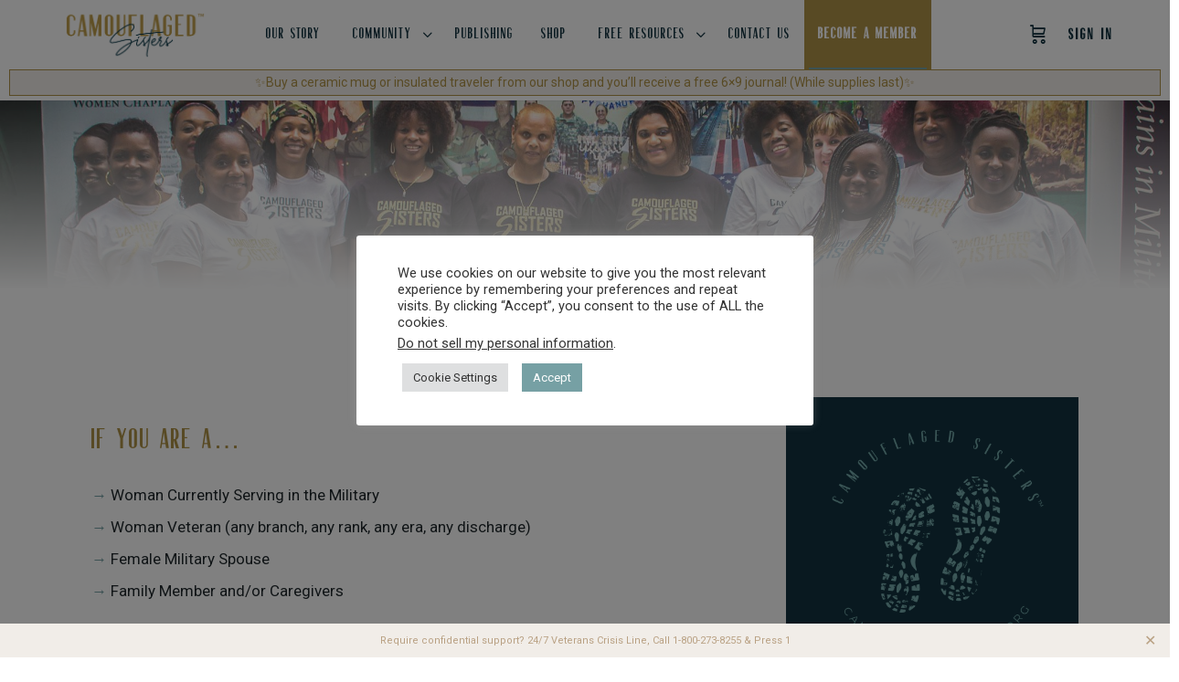

--- FILE ---
content_type: text/css
request_url: https://camouflagedsisters.com/wp-content/et-cache/312/et-core-unified-deferred-312.min.css?ver=1767803695
body_size: 919
content:
@font-face{font-family:"Fort Collins";font-display:swap;src:url("https://camouflagedsisters.com/wp-content/uploads/et-fonts/Fortcollinscapsdemo-8Mde0.otf") format("opentype")}@font-face{font-family:"Jalliestha";font-display:swap;src:url("https://camouflagedsisters.com/wp-content/uploads/et-fonts/jalliestha-mv9bj.ttf") format("truetype")}.et-db #et-boc .et-l div.et_pb_section.et_pb_section_0{background-position:center top;background-image:linear-gradient(180deg,rgba(255,255,255,0) 0%,#ffffff 100%),url(https://camouflagedsisters.com/wp-content/uploads/2021/10/Become-a-Member-Join-the-Sisterhood.jpg)!important}.et-db #et-boc .et-l .et_pb_divider_0{padding-top:2em;padding-bottom:2em}.et-db #et-boc .et-l .et_pb_divider_0:before{width:auto;top:2em;right:0px;left:0px}.et-db #et-boc .et-l .et_pb_section_1{padding-top:9px;padding-bottom:8px}.et-db #et-boc .et-l .et_pb_row_1.et_pb_row{padding-top:8px!important;padding-top:8px}.et-db #et-boc .et-l .et_pb_text_0 h1{font-family:'Fort Collins',Helvetica,Arial,Lucida,sans-serif;font-size:38px;letter-spacing:1px}.et-db #et-boc .et-l .et_pb_text_0 h2,.et-db #et-boc .et-l .et_pb_text_1 h2,.et-db #et-boc .et-l .et_pb_text_2 h2,.et-db #et-boc .et-l .et_pb_text_3 h2,.et-db #et-boc .et-l .et_pb_text_4 h2,.et-db #et-boc .et-l .et_pb_text_5 h2{font-family:'Fort Collins',Helvetica,Arial,Lucida,sans-serif;font-size:34px;letter-spacing:3px;text-align:center}.et-db #et-boc .et-l .et_pb_row_2.et_pb_row{padding-bottom:15px!important;padding-bottom:15px}.et-db #et-boc .et-l .et_pb_row_2{align-items:center}.et-db #et-boc .et-l .et_pb_text_1.et_pb_text,.et-db #et-boc .et-l .et_pb_text_3.et_pb_text,.et-db #et-boc .et-l .et_pb_pricing_tables_0 .et_pb_featured_table .et_pb_sum{color:#af9248!important}.et-db #et-boc .et-l .et_pb_text_1,.et-db #et-boc .et-l .et_pb_text_3{font-family:'Fort Collins',Helvetica,Arial,Lucida,sans-serif;font-size:30px;letter-spacing:1px}.et-db #et-boc .et-l .et_pb_text_1 h1,.et-db #et-boc .et-l .et_pb_text_2 h1,.et-db #et-boc .et-l .et_pb_text_3 h1,.et-db #et-boc .et-l .et_pb_text_4 h1,.et-db #et-boc .et-l .et_pb_text_5 h1{font-family:'Fort Collins',Helvetica,Arial,Lucida,sans-serif}.et-db #et-boc .et-l .et_pb_text_2{line-height:2.1em;font-size:17px;line-height:2.1em}.et-db #et-boc .et-l .et_pb_image_0{text-align:left;margin-left:0}.et-db #et-boc .et-l .et_pb_section_2{padding-top:0px;padding-bottom:0px}.et-db #et-boc .et-l .et_pb_row_3.et_pb_row{padding-bottom:11px!important;padding-bottom:11px}.et-db #et-boc .et-l .et_pb_text_4{line-height:1.5em;font-family:'Jalliestha',Helvetica,Arial,Lucida,sans-serif;font-size:43px;line-height:1.5em}.et-db #et-boc .et-l .et_pb_section_3{padding-top:7px}.et-db #et-boc .et-l .et_pb_text_5{margin-bottom:55px!important}.et-db #et-boc .et-l .et_pb_pricing .et_pb_pricing_table_0 .et_pb_pricing_table_button.et_pb_button:hover:after,.et-db #et-boc .et-l .et_pb_pricing .et_pb_pricing_table_1 .et_pb_pricing_table_button.et_pb_button:hover:after,.et-db #et-boc .et-l .et_pb_pricing .et_pb_pricing_table_2 .et_pb_pricing_table_button.et_pb_button:hover:after{margin-left:.3em;left:auto;margin-left:.3em;opacity:1}.et-db #et-boc .et-l .et_pb_pricing .et_pb_pricing_table_0 .et_pb_pricing_table_button.et_pb_button:after,.et-db #et-boc .et-l .et_pb_pricing .et_pb_pricing_table_1 .et_pb_pricing_table_button.et_pb_button:after,.et-db #et-boc .et-l .et_pb_pricing .et_pb_pricing_table_2 .et_pb_pricing_table_button.et_pb_button:after{line-height:inherit;font-size:inherit!important;margin-left:-1em;left:auto;font-family:ETmodules!important;font-weight:400!important}.et-db #et-boc .et-l .et_pb_pricing_tables_0 .et_pb_pricing_heading h2,.et-db #et-boc .et-l .et_pb_pricing_tables_0 .et_pb_pricing_heading h1.et_pb_pricing_title,.et-db #et-boc .et-l .et_pb_pricing_tables_0 .et_pb_pricing_heading h3.et_pb_pricing_title,.et-db #et-boc .et-l .et_pb_pricing_tables_0 .et_pb_pricing_heading h4.et_pb_pricing_title,.et-db #et-boc .et-l .et_pb_pricing_tables_0 .et_pb_pricing_heading h5.et_pb_pricing_title,.et-db #et-boc .et-l .et_pb_pricing_tables_0 .et_pb_pricing_heading h6.et_pb_pricing_title{color:#FFFFFF!important;letter-spacing:1px!important}.et-db #et-boc .et-l .et_pb_pricing_tables_0 .et_pb_pricing li,.et-db #et-boc .et-l .et_pb_pricing_tables_0 .et_pb_pricing li span,.et-db #et-boc .et-l .et_pb_pricing_tables_0 .et_pb_pricing li a{font-size:15px}.et-db #et-boc .et-l .et_pb_pricing_tables_0 .et_pb_best_value{font-style:italic;font-size:13px}.et-db #et-boc .et-l .et_pb_pricing_tables_0 .et_pb_sum{font-family:'Fort Collins',Helvetica,Arial,Lucida,sans-serif;color:#af9248!important;letter-spacing:1px}.et-db #et-boc .et-l .et_pb_pricing_tables_0 .et_pb_dollar_sign,.et-db #et-boc .et-l .et_pb_pricing_tables_0 .et_pb_frequency{font-size:14px}.et-db #et-boc .et-l .et_pb_pricing_tables_0 .et_pb_pricing_table{border-color:#f1ede8}.et-db #et-boc .et-l .et_pb_pricing_tables_0 .et_pb_pricing_content_top{border-color:RGBA(0,0,0,0) RGBA(0,0,0,0) #f1ede8 RGBA(0,0,0,0);border-bottom-width:1px}.et-db #et-boc .et-l .et_pb_pricing_tables_0 .et_pb_pricing_heading,.et-db #et-boc .et-l .et_pb_column_3{background-color:#11323f}.et-db #et-boc .et-l .et_pb_pricing_tables_0 .et_pb_pricing li span:before{border-color:#76a0a4}.et-db #et-boc .et-l .et_pb_pricing .et_pb_pricing_table_0 .et_pb_pricing_table_button.et_pb_button,.et-db #et-boc .et-l .et_pb_pricing .et_pb_pricing_table_1 .et_pb_pricing_table_button.et_pb_button,.et-db #et-boc .et-l .et_pb_pricing .et_pb_pricing_table_2 .et_pb_pricing_table_button.et_pb_button{color:#FFFFFF!important;border-width:0px!important;border-color:RGBA(0,0,0,0);border-radius:0px!important;letter-spacing:2px;font-family:'Fort Collins',Helvetica,Arial,Lucida,sans-serif!important;background-color:#af9248;padding-top:4px;padding-bottom:4px}@media only screen and (max-width:980px){.et-db #et-boc .et-l .et_pb_text_1,.et-db #et-boc .et-l .et_pb_text_2,.et-db #et-boc .et-l .et_pb_text_3,.et-db #et-boc .et-l .et_pb_text_4,.et-db #et-boc .et-l .et_pb_text_5{padding-right:2em!important;padding-left:2em!important}.et-db #et-boc .et-l .et_pb_image_0 .et_pb_image_wrap img{width:auto}.et-db #et-boc .et-l .et_pb_pricing .et_pb_pricing_table_0 .et_pb_pricing_table_button.et_pb_button:after,.et-db #et-boc .et-l .et_pb_pricing .et_pb_pricing_table_1 .et_pb_pricing_table_button.et_pb_button:after,.et-db #et-boc .et-l .et_pb_pricing .et_pb_pricing_table_2 .et_pb_pricing_table_button.et_pb_button:after{line-height:inherit;font-size:inherit!important;margin-left:-1em;left:auto;opacity:0;content:attr(data-icon);font-family:ETmodules!important;font-weight:400!important}.et-db #et-boc .et-l .et_pb_pricing .et_pb_pricing_table_0 .et_pb_pricing_table_button.et_pb_button:before,.et-db #et-boc .et-l .et_pb_pricing .et_pb_pricing_table_1 .et_pb_pricing_table_button.et_pb_button:before,.et-db #et-boc .et-l .et_pb_pricing .et_pb_pricing_table_2 .et_pb_pricing_table_button.et_pb_button:before{display:none}.et-db #et-boc .et-l .et_pb_pricing .et_pb_pricing_table_0 .et_pb_pricing_table_button.et_pb_button:hover:after,.et-db #et-boc .et-l .et_pb_pricing .et_pb_pricing_table_1 .et_pb_pricing_table_button.et_pb_button:hover:after,.et-db #et-boc .et-l .et_pb_pricing .et_pb_pricing_table_2 .et_pb_pricing_table_button.et_pb_button:hover:after{margin-left:.3em;left:auto;margin-left:.3em;opacity:1}.et-db #et-boc .et-l .et_pb_pricing_tables_0 .et_pb_pricing_content_top{border-bottom-width:1px;border-bottom-color:#f1ede8}}@media only screen and (max-width:767px){.et-db #et-boc .et-l .et_pb_text_1,.et-db #et-boc .et-l .et_pb_text_2,.et-db #et-boc .et-l .et_pb_text_3,.et-db #et-boc .et-l .et_pb_text_5{padding-right:2em!important;padding-left:2em!important}.et-db #et-boc .et-l .et_pb_image_0 .et_pb_image_wrap img{width:auto}.et-db #et-boc .et-l .et_pb_text_4{padding-right:1em!important;padding-left:1em!important}.et-db #et-boc .et-l .et_pb_pricing .et_pb_pricing_table_0 .et_pb_pricing_table_button.et_pb_button:after,.et-db #et-boc .et-l .et_pb_pricing .et_pb_pricing_table_1 .et_pb_pricing_table_button.et_pb_button:after,.et-db #et-boc .et-l .et_pb_pricing .et_pb_pricing_table_2 .et_pb_pricing_table_button.et_pb_button:after{line-height:inherit;font-size:inherit!important;margin-left:-1em;left:auto;opacity:0;content:attr(data-icon);font-family:ETmodules!important;font-weight:400!important}.et-db #et-boc .et-l .et_pb_pricing .et_pb_pricing_table_0 .et_pb_pricing_table_button.et_pb_button:before,.et-db #et-boc .et-l .et_pb_pricing .et_pb_pricing_table_1 .et_pb_pricing_table_button.et_pb_button:before,.et-db #et-boc .et-l .et_pb_pricing .et_pb_pricing_table_2 .et_pb_pricing_table_button.et_pb_button:before{display:none}.et-db #et-boc .et-l .et_pb_pricing .et_pb_pricing_table_0 .et_pb_pricing_table_button.et_pb_button:hover:after,.et-db #et-boc .et-l .et_pb_pricing .et_pb_pricing_table_1 .et_pb_pricing_table_button.et_pb_button:hover:after,.et-db #et-boc .et-l .et_pb_pricing .et_pb_pricing_table_2 .et_pb_pricing_table_button.et_pb_button:hover:after{margin-left:.3em;left:auto;margin-left:.3em;opacity:1}.et-db #et-boc .et-l .et_pb_pricing_tables_0 .et_pb_pricing_content_top{border-bottom-width:1px;border-bottom-color:#f1ede8}}

--- FILE ---
content_type: application/javascript
request_url: https://camouflagedsisters.com/wp-content/plugins/buddyboss-platform-pro/assets/js/bb-countdown.min.js?ver=1.0.1
body_size: 192
content:
!function(l){function d(s,a){var n,t=s.find(".digit");t.is(":animated")||s.data("digit")!=a&&(s.data("digit",a),n=l("<span>",{class:"digit",css:{top:"-2.1em",opacity:0},html:a}),t.before(n).removeClass("static").animate({top:"2.5em",opacity:0},"fast",function(){t.remove()}),n.delay(100).animate({top:0,opacity:1},"fast",function(){n.addClass("static")}))}l.fn.bbCountDown=function(s){var a,n,t,o,i,p,c=l.extend({callback:function(){},timestamp:0},s);function e(s,a,n){a-s==2?(d(i.eq(0),Math.floor(n/10/10)%10),d(i.eq(1),Math.floor(n/10)%10),d(i.eq(2),n%10)):(d(i.eq(s),Math.floor(n/10)%10),d(i.eq(a),n%10))}return(p=this).addClass("countdownHolder"),l('<span class="countDays">').html('<span class="countdown_label 123">'+bb_countdown_vars.daysStr+'</span><span class="positionWrapper"><span class="position"><span class="digit static">0</span></span><span class="position"><span class="digit static">0</span></span><span class="position"><span class="digit static">0</span></span></span><span class="countDiv countDiv0"></span>').appendTo(p),l.each({Hours:bb_countdown_vars.hoursStr,Minutes:bb_countdown_vars.minutesStr,Seconds:bb_countdown_vars.secondsStr},function(s,a){l('<span class="count'+s+'">').html('<span class="countdown_label">'+a+'</span><span class="positionWrapper"><span class="position"><span class="digit static">0</span></span><span class="position"><span class="digit static">0</span></span></span>').appendTo(p),"Seconds"!=s&&p.append('<span class="countDiv countDiv'+(a+1)+'"></span>')}),i=this.find(".position"),function s(){(o=Math.floor((c.timestamp-new Date)/1e3))<0&&(o=0),e(0,2,a=Math.floor(o/86400)),o-=86400*a,e(3,4,n=Math.floor(o/3600)),o-=3600*n,e(5,6,t=Math.floor(o/60)),e(7,8,o=o-=60*t),c.callback(a,n,t,o),setTimeout(s,1e3)}(),this}}(jQuery);